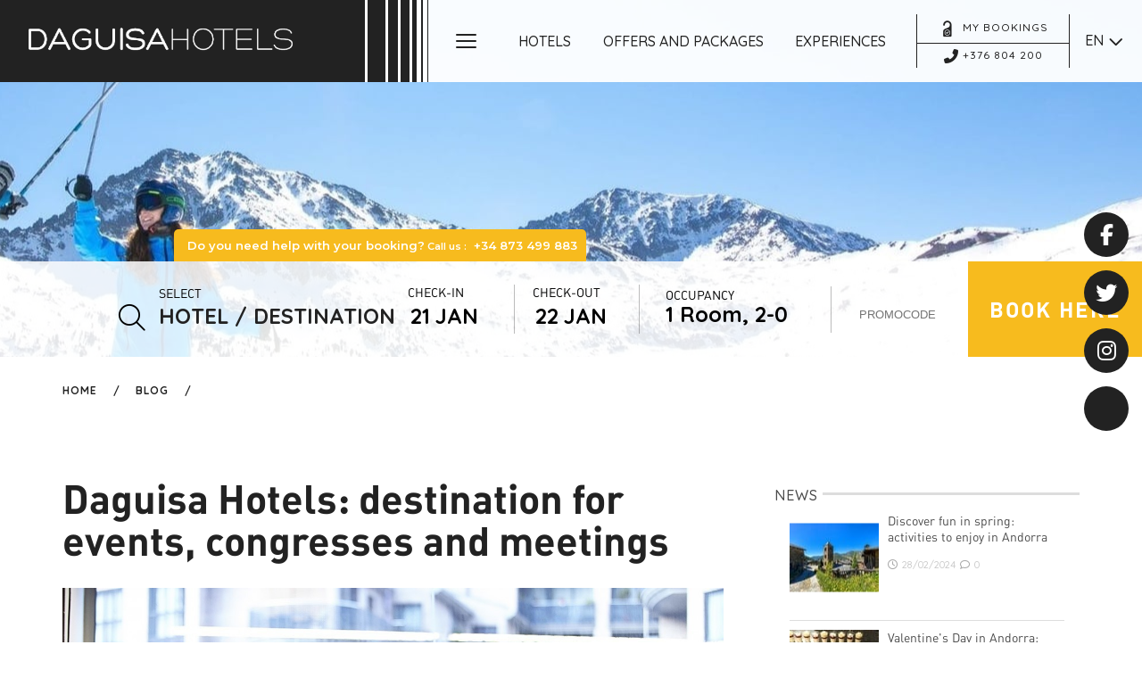

--- FILE ---
content_type: text/css
request_url: https://cdn.paraty.es/static_files/daguisa-hotels/generic/202601021355/css/templateBaseline.css
body_size: 2153
content:
/*-------------------------------------------------------------------
Reset stylesheet to reduce browser inconsistencies
http://meyerweb.com/eric/tools/css/reset/ 
v2.0 | 20110126
License: none (public domain)
-------------------------------------------------------------------*/
html, body, div, span, applet, object, iframe,
h1, h2, h3, h4, h5, h6, p, blockquote, pre,
a, abbr, acronym, address, big, cite, code,
del, dfn, em, img, ins, kbd, q, s, samp,
small, strike, strong, sub, sup, tt, var,
b, u, i, center,
dl, dt, dd, ol, ul, li,
fieldset, form, label, legend,
table, caption, tbody, tfoot, thead, tr, th, td,
article, aside, canvas, details, embed, 
figure, figcaption, footer, header, hgroup, 
menu, nav, output, ruby, section, summary,
time, mark, audio, video {
	margin: 0;
	padding: 0;
	border: 0;
	font-size: 100%;
	font: inherit;
	vertical-align: baseline;
}
/* HTML5 display-role reset for older browsers */
article, aside, details, figcaption, figure, 
footer, header, hgroup, menu, nav, section {
	display: block;
}
ol, ul {
	list-style: none;
}



blockquote, q {
	quotes: none;
}
blockquote:before, blockquote:after,
q:before, q:after {
	content: '';
	content: none;
}
table {
	border-collapse: collapse;
	border-spacing: 0;
}

/*-----------------------------------------------------------------*/

/*! fancyBox v2.0.4 fancyapps.com | fancyapps.com/fancybox/#license */
.fancybox-tmp iframe, .fancybox-tmp object {
	vertical-align: top;
	padding: 0;
	margin: 0;
}

.fancybox-wrap {
	position: absolute;
	top: 0;
	left: 0;
	z-index: 1002;
}

.fancybox-outer {
	padding: 0;
	margin: 0;
	background: #f9f9f9;
	color: #444;
	text-shadow: none;
	-webkit-border-radius: 4px;
	-moz-border-radius: 4px;
	border-radius: 4px;
}

.fancybox-opened {
	z-index: 1003;	
}

.fancybox-opened .fancybox-outer {
	-webkit-box-shadow: 0 10px 25px rgba(0, 0, 0, 0.5);
	   -moz-box-shadow: 0 10px 25px rgba(0, 0, 0, 0.5);
	        box-shadow: 0 10px 25px rgba(0, 0, 0, 0.5);
}

.fancybox-inner {
	width: 100%;
	height: 100%;
	padding: 0;
	margin: 0;
	position: relative;
	outline: none;
	overflow: hidden;
}

.fancybox-error {
	color: #444;
    font: 14px/20px "Helvetica Neue",Helvetica,Arial,sans-serif;
    margin: 0;
    padding: 10px;
}

.fancybox-image, .fancybox-iframe {
	display: block;
	width: 100%;
	height: 100%;
	border: 0;
	padding: 0;
	margin: 0;
	vertical-align: top;
}

.fancybox-image {
	max-width: 100%;
	max-height: 100%;
}

#fancybox-loading {
	position: fixed;
	top: 50%;
	left: 50%;
	margin-top: -21px;
	margin-left: -21px;
	width: 42px;
	height: 42px;
	background: url('https://cdn.paraty.es/static_files/daguisa-hotels/generic/202601021355/lib/fancybox/source/fancybox_loading.gif');
	opacity: 0.8;
	cursor: pointer;
	z-index: 1010;
}

.fancybox-close, .fancybox-prev span, .fancybox-next span {
	background-image: url('https://cdn.paraty.es/static_files/daguisa-hotels/generic/202601021355/lib/fancybox/source/fancybox_sprite.png');
}

.fancybox-close {
	position: absolute;
	top: -18px;
	right: -18px;
	width: 36px;
	height: 36px;
	cursor: pointer;
	z-index: 1004;
}

.fancybox-prev, .fancybox-next {
	position: absolute;
	top: 0;
	width: 40%;
	height: 100%;
	cursor: pointer;
	background: transparent url('https://cdn.paraty.es/static_files/daguisa-hotels/generic/202601021355/lib/fancybox/source/blank.gif'); /* helps IE */
	z-index: 1003;
}

.fancybox-prev {
	left: 0;	
}

.fancybox-next {
	right: 0;
}

.fancybox-prev span, .fancybox-next span {
	position: absolute;
	top: 50%;
	left: -9999px;
	width: 36px;
	height: 36px;
	margin-top: -18px;
	cursor: pointer;
	z-index: 1003;
}

.fancybox-prev span {
	background-position: 0 -36px;
}

.fancybox-next span {
	background-position: 0 -72px;
}

.fancybox-prev:hover, .fancybox-next:hover {
	visibility: visible;
}

.fancybox-prev:hover span {
	left: 20px;
}

.fancybox-next:hover span {
	left: auto;
	right: 20px;
}

.fancybox-tmp {
	position: absolute;
	top: -9999px;
	left: -9999px;
	padding: 0;
	overflow: visible;
	visibility: hidden;
}

/* Overlay helper */

#fancybox-overlay {
	position: absolute;
	top: 0;
	left: 0;
	overflow: hidden;
	display: none;
	z-index: 1001;
	background: #000;
}

/* Title helper */

.fancybox-title {
	visibility: hidden;	
	font: normal 13px/20px "Helvetica Neue",Helvetica,Arial,sans-serif;
	position: relative;
	text-shadow: none;
	z-index: 1005;
}

.fancybox-opened .fancybox-title {
	visibility: visible;
}

.fancybox-title-float-wrap {
	position: absolute;
	bottom: 0;
	right: 50%;
	margin-bottom: -35px;
	z-index: 1003;
	text-align: center;
}

.fancybox-title-float-wrap .child {
	display: inline-block;
	margin-right: -100%;
	padding: 2px 20px;
	background: transparent; /* Fallback for web browsers that doesn't support RGBa */
	background: rgba(0, 0, 0, 0.8);
	-webkit-border-radius: 15px;
	   -moz-border-radius: 15px;
			border-radius: 15px;
	text-shadow: 0 1px 2px #222;
	color: #FFF;
	font-weight: bold;
	line-height: 24px;
	white-space: nowrap;
}

.fancybox-title-outside-wrap {
	position: relative;
	margin-top: 10px;
	color: #fff;
}

.fancybox-title-inside-wrap {
	margin-top: 10px;
}

.fancybox-title-over-wrap {
	position: absolute;
	bottom: 0;
	left: 0;	
	color: #fff;
	padding: 10px;
	background: #000;
	background: rgba(0, 0, 0, .8);
}


#fancybox-buttons {
	position: fixed;
	left: 0;
	width: 100%;
	z-index: 1005;
}

#fancybox-buttons.top {
	top: 10px;
}

#fancybox-buttons.bottom {
	bottom: 10px;
}

#fancybox-buttons ul {
	display: block;
	width: 170px;
	height: 30px;
	margin: 0 auto;
	padding: 0;
	list-style: none;
	background: #111;
	-webkit-box-shadow: 0 1px 3px #000,0 0 0 1px rgba(0,0,0,.7),inset 0 0 0 1px rgba(255,255,255,.05);
	-moz-box-shadow: 0 1px 3px #000,0 0 0 1px rgba(0,0,0,.7),inset 0 0 0 1px rgba(255,255,255,.05);
	background: #111 -webkit-gradient(linear,0% 0%,0% 100%,from(rgba(255,255,255,.2)),color-stop(.5,rgba(255,255,255,.15)),color-stop(.5,rgba(255,255,255,.1)),to(rgba(255,255,255,.15)));
	background: #111 -moz-linear-gradient(top,rgba(255,255,255,.2) 0%,rgba(255,255,255,.15) 50%,rgba(255,255,255,.1) 50%,rgba(255,255,255,.15) 100%);
	border-radius: 3px;
}

#fancybox-buttons ul li {
	float: left;
	margin: 0;
	padding: 0;
}

#fancybox-buttons a {
	display: block;
	width: 30px;
	height: 30px;
	text-indent: -9999px;
	background-repeat: no-repeat;
	outline: none;
}

#fancybox-buttons a.btnPrev {
	width: 32px;
	background-position: 6px 0;
}

#fancybox-buttons a.btnNext {
	background-position: -33px 0;
	border-right: 1px solid #3e3e3e;
}

#fancybox-buttons a.btnPlay {
	background-position: 0 -30px;
}

#fancybox-buttons a.btnPlayOn {
	background-position: -30px -30px;
}

#fancybox-buttons a.btnToggle {
	background-position: 3px -60px;
	border-left: 1px solid #111;
	border-right: 1px solid #3e3e3e;
	width: 35px
}

#fancybox-buttons a.btnToggleOn {
	background-position: -27px -60px;
}

#fancybox-buttons a.btnClose {
	border-left: 1px solid #111;
	width: 38px;
	background-position: -57px 0px;
}

#fancybox-buttons a.btnDisabled {
	opacity : 0.5;
	cursor: default;
}

#fancybox-thumbs {
	position: fixed;
	left: 0px;
	width: 100%;
	overflow: hidden;
	z-index: 1005;
}

#fancybox-thumbs.bottom {
	bottom: 2px;
}

#fancybox-thumbs.top {
	top: 2px;
}

#fancybox-thumbs ul {
	position: relative;
	list-style: none;
	margin: 0;
	padding: 0;
}

#fancybox-thumbs ul li {
	float: left;
	padding: 1px;
	opacity: 0.5;
}

#fancybox-thumbs ul li.active {
	opacity: 0.75;
	padding: 0;
	border: 1px solid #fff;
}

#fancybox-thumbs ul li:hover {
	opacity: 1;
}

#fancybox-thumbs ul li a {
	display: block;
	position: relative;
	overflow: hidden;
	border: 1px solid #222;
	background: #111;
	outline: none;
}

#fancybox-thumbs ul li img {
	display: block;
	position: relative;
	border: 0;
	padding: 0;
}

#pikame {
	display:none;
}
.pika-textnav {
	display: none;
}
.pika-counter {
	display:none;
}
.pika-stage img {
	width: 683px;
	height: 358px;

}

/*social icons*/
/*================================================================================*/
/*========DO NOT EDIT BELOW HERE UNLESS YOU KNOW WHAT YOU ARE DOING===============*/
/*================================================================================*/

/*========================================*/
/*========COMMON STYLING==================*/
/*========================================*/
.social ul, .social_small ul {list-style:none;margin:0 auto;padding:0;}
.social ul.inlined, .social_small ul.inlined {float:left;}
.social ul li{width:32px;height:32px;margin: 5px; text-indent:-9999px;}
.social ul li a, .social_small ul li a { 
	display:block;
	width:100%;
	height:100%;
	opacity: 1;
	-moz-opacity: 1;
	filter:alpha(opacity=100);
}
.social ul li a:hover, .social_small ul li a:hover{
/* 	opacity: 1;-moz-opacity: 1;filter:alpha(opacity=1); */
	}

.social_small ul li{width:16px;height:16px;margin: 5px; text-indent:-9999px;}

/*========================================*/
/*========SOCIAL LARGE SIZE===============*/
/*========================================*/
a.twitter, a.facebook, a.flickr, a.friendfeed, a.delicious, a.digg, a.lastfm, a.youtube, a.feed, a.linked-in{
	background:url(https://cdn.paraty.es/static_files/daguisa-hotels/generic/202601021355/images/social_icons.png);
}

.social ul a.twitter{background-position: 0px 0px;}
.social ul a.facebook{background-position: 0px -42px;}
.social ul a.flickr{background-position: 0px -84px;}
.social ul a.friendfeed{background-position: 0px -126px;}
.social ul a.delicious{background-position: 0px -168px;}
.social ul a.digg{background-position: 0px -210px;}
.social ul a.lastfm{background-position: 0px -252px;}
.social ul a.linked-in{background-position: 0px -294px;}
.social ul a.youtube{background-position: 0px -336px;}
.social ul a.feed{background-position: 0px -378px;}

/*========================================*/
/*========SOCIAL SMALL SIZE===============*/
/*========================================*/
.social_small ul a.twitter, .social_small ul a.facebook, .social_small ul a.flickr, .social_small ul a.friendfeed, .social_small ul a.delicious, .social_small ul a.digg, .social_small ul a.lastfm, .social_small ul a.youtube, .social_small ul a.feed, .social_small ul a.linked-in{
	background:url(https://cdn.paraty.es/static_files/daguisa-hotels/generic/202601021355/images/social_icons_small.png);
}

.social_small ul a.twitter{background-position: 0px 0px;}
.social_small ul a.facebook{background-position: 0px -21px;}
.social_small ul a.flickr{background-position: 0px -42px;}
.social_small ul a.friendfeed{background-position: 0px -78px;}
.social_small ul a.delicious{background-position: 0px -104px;}
.social_small ul a.digg{background-position: 0px -130px;}
.social_small ul a.lastfm{background-position: 0px -156px;}
.social_small ul a.linked-in{background-position: 0px -182px;}
.social_small ul a.youtube{background-position: 0px -168px;}
.social_small ul a.feed{background-position: 0px -234px;}